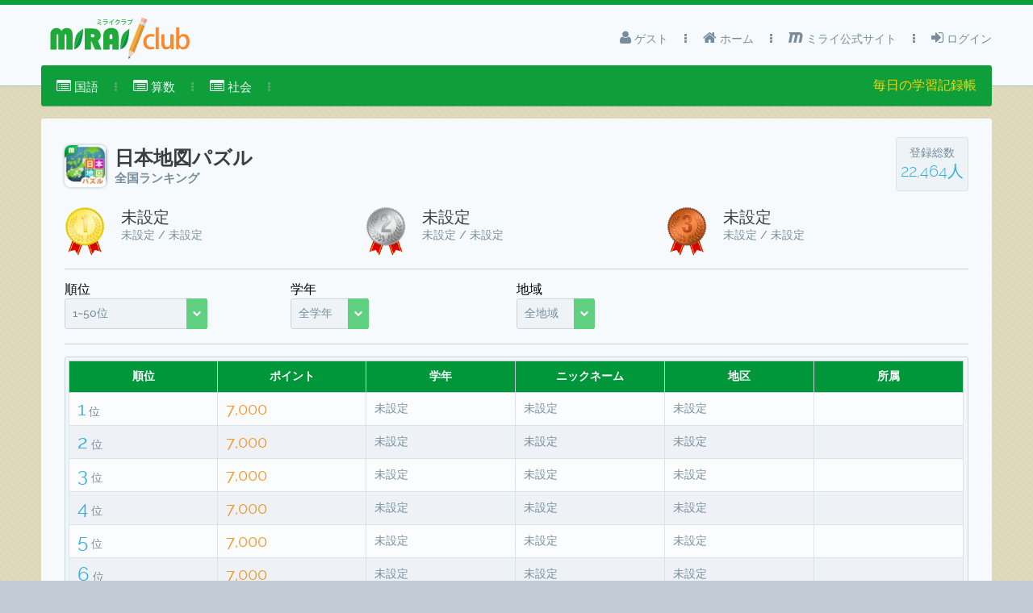

--- FILE ---
content_type: image/svg+xml
request_url: http://club.mirai.education/javax.faces.resource/miraiLogo.svg.html;jsessionid=4790a90abda47090ab7639c8c52f?ln=design
body_size: 3390
content:
<?xml version="1.0" encoding="utf-8"?>
<!-- Generator: Adobe Illustrator 17.0.0, SVG Export Plug-In . SVG Version: 6.00 Build 0)  -->
<!DOCTYPE svg PUBLIC "-//W3C//DTD SVG 1.1//EN" "http://www.w3.org/Graphics/SVG/1.1/DTD/svg11.dtd">
<svg version="1.1" xmlns="http://www.w3.org/2000/svg" xmlns:xlink="http://www.w3.org/1999/xlink" x="0px" y="0px"
	 width="428.979px" height="152.992px" viewBox="0 0 428.979 152.992" enable-background="new 0 0 428.979 152.992"
	 xml:space="preserve">
<g id="レイヤー_1" display="none">
	<path display="inline" fill="#20AA39" d="M24.983,110.28V69.138c0-5.098,1.544-9.267,4.64-12.501
		c3.095-3.234,7.107-4.839,12.054-4.839c5.84,0,10.34,2.679,13.495,8.061c1.919-2.896,3.982-4.971,6.19-6.202
		c2.19-1.243,4.911-1.858,8.145-1.858c5.128,0,9.056,1.605,11.788,4.839c2.739,3.234,4.097,7.891,4.097,13.973v39.67H68.421V73.155
		c0-1.84-0.151-3.053-0.435-3.668c-0.295-0.591-0.887-0.886-1.779-0.886c-1.671,0-2.51,1.418-2.51,4.265v37.414H46.72V73.155
		c0-1.81-0.145-3.016-0.465-3.631c-0.295-0.622-0.899-0.923-1.798-0.923c-1.659,0-2.497,1.514-2.497,4.554v37.124H24.983z"/>
	<path display="inline" fill="#20AA39" d="M135.598,68.558v41.721h-16.983V53.21h21.773c6.636,0,11.776,1.641,15.432,4.935
		c4.054,3.68,6.093,8.349,6.093,14.008c0,5.768-2.522,10.636-7.566,14.591l9.786,23.535h-17.808l-8.227-18.395l-7.056-14.675h8.395
		c3.556,0,5.342-1.532,5.342-4.597c0-2.702-2.051-4.054-6.188-4.054H135.598z"/>
	<path display="inline" fill="#20AA39" d="M197.569,81.65v15.038h-11.958v13.592h-16.964V73.989c0-7.023,1.918-12.477,5.743-16.369
		c3.849-3.884,9.231-5.821,16.169-5.821c6.685,0,11.633,1.75,14.842,5.279c3.197,3.529,4.803,8.971,4.803,16.319v36.883h-16.965
		V74.531c0-2.227-0.266-3.771-0.809-4.633c-0.518-0.863-1.459-1.297-2.835-1.297c-2.655,0-3.983,1.973-3.983,5.93v7.119H197.569z"/>
	<path display="inline" fill="#20AA39" d="M98.061,67.231c-9.037,10.847-7.999,42.849-7.999,42.849l23.993-57.051
		C106.537,60.71,105.578,58.218,98.061,67.231z"/>
	<path display="inline" fill="#00973B" d="M90.062,110.081c4.506-2.492,8.005-3.095,13.676-10.437
		c9.725-12.628,10.317-46.614,10.317-46.614L90.062,110.081z"/>
	<g display="inline">
		<path fill="#20AA39" d="M223.451,67.231c-9.037,10.847-7.987,42.849-7.987,42.849l23.987-57.051
			C231.934,60.71,230.969,58.218,223.451,67.231z"/>
		<path fill="#00973B" d="M215.463,110.081c4.501-2.492,8.012-3.095,13.671-10.437c9.726-12.628,10.317-46.614,10.317-46.614
			L215.463,110.081z"/>
	</g>
	
		<text transform="matrix(1 0 0 1 274.3961 109.1865)" display="inline" fill="#FC882D" font-family="'KozGoPr6N-Medium-90ms-RKSJ-H'" font-size="73.197" letter-spacing="-3">club</text>
	
		<text transform="matrix(1 0 0 1 149.2716 42.6097)" display="inline" fill="#20AA39" font-family="'KozGoPr6N-Medium-90ms-RKSJ-H'" font-size="17.4811">ミライクラブ</text>
	<g display="inline">
		<polygon fill="#ECD4BD" points="254.15,115.405 239.632,109.7 237.907,114.022 237.734,135.812 252.428,119.787 		"/>
		<polygon fill="#4D4D4D" points="242.246,130.908 237.746,135.781 237.767,129.148 		"/>
		
			<rect x="271.199" y="24.272" transform="matrix(0.9307 0.3658 -0.3658 0.9307 29.9642 -98.5818)" fill="#FFB49E" width="7.932" height="11.042"/>
		
			<rect x="267.837" y="34.65" transform="matrix(0.9307 0.3658 -0.3658 0.9307 32.8606 -96.7591)" fill="#E5E5E5" width="7.932" height="7.396"/>
		
			<rect x="266.803" y="40.918" transform="matrix(0.9307 0.3658 -0.3658 0.9307 33.8954 -96.1537)" fill="#EDCE97" width="7.839" height="0.927"/>
		<path fill="#F7AB37" d="M242.552,112.809c2.017,0.793,3.179,2.634,2.625,4.132l0.001,0l28.96-73.691l-7.383-2.901l-28.96,73.691
			l0.02,0.008C238.43,112.573,240.535,112.016,242.552,112.809z"/>
		
			<rect x="278.567" y="27.167" transform="matrix(0.9307 0.3658 -0.3658 0.9307 31.5339 -101.0762)" fill="#F29B8A" width="7.932" height="11.042"/>
		
			<rect x="275.205" y="37.546" transform="matrix(0.9307 0.3658 -0.3658 0.9307 34.4303 -99.2535)" fill="#D0D2D3" width="7.932" height="7.396"/>
		<path fill="#DE9030" d="M249.92,115.704c2.017,0.793,3.179,2.634,2.625,4.132l0.001,0l28.96-73.691l-7.383-2.901l-28.96,73.691
			l0.02,0.008C245.798,115.469,247.903,114.912,249.92,115.704z"/>
	</g>
</g>
<g id="アウトライン">
	<path fill="#20AA39" d="M24.983,110.28V69.138c0-5.098,1.544-9.267,4.64-12.501c3.095-3.234,7.107-4.839,12.054-4.839
		c5.84,0,10.34,2.679,13.495,8.061c1.919-2.896,3.982-4.971,6.19-6.202c2.19-1.243,4.911-1.858,8.145-1.858
		c5.128,0,9.056,1.605,11.788,4.839c2.739,3.234,4.097,7.891,4.097,13.973v39.67H68.421V73.155c0-1.84-0.151-3.053-0.435-3.668
		c-0.295-0.591-0.887-0.886-1.779-0.886c-1.671,0-2.51,1.418-2.51,4.265v37.414H46.72V73.155c0-1.81-0.145-3.016-0.465-3.631
		c-0.295-0.622-0.899-0.923-1.798-0.923c-1.659,0-2.497,1.514-2.497,4.554v37.124H24.983z"/>
	<path fill="#20AA39" d="M135.598,68.558v41.721h-16.983V53.21h21.773c6.636,0,11.776,1.641,15.432,4.935
		c4.054,3.68,6.093,8.349,6.093,14.008c0,5.768-2.522,10.636-7.566,14.591l9.786,23.535h-17.808l-8.227-18.395l-7.056-14.675h8.395
		c3.556,0,5.342-1.532,5.342-4.597c0-2.702-2.051-4.054-6.188-4.054H135.598z"/>
	<path fill="#20AA39" d="M197.569,81.65v15.038h-11.958v13.592h-16.964V73.989c0-7.023,1.918-12.477,5.743-16.369
		c3.849-3.884,9.231-5.821,16.169-5.821c6.685,0,11.633,1.75,14.842,5.279c3.197,3.529,4.803,8.971,4.803,16.319v36.883h-16.965
		V74.531c0-2.227-0.266-3.771-0.809-4.633c-0.518-0.863-1.459-1.297-2.835-1.297c-2.655,0-3.983,1.973-3.983,5.93v7.119H197.569z"/>
	<path fill="#20AA39" d="M98.061,67.231c-9.037,10.847-7.999,42.849-7.999,42.849l23.993-57.051
		C106.537,60.71,105.578,58.218,98.061,67.231z"/>
	<path fill="#00973B" d="M90.062,110.081c4.506-2.492,8.005-3.095,13.676-10.437c9.725-12.628,10.317-46.614,10.317-46.614
		L90.062,110.081z"/>
	<g>
		<path fill="#20AA39" d="M223.451,67.231c-9.037,10.847-7.987,42.849-7.987,42.849l23.987-57.051
			C231.934,60.71,230.969,58.218,223.451,67.231z"/>
		<path fill="#00973B" d="M215.463,110.081c4.501-2.492,8.012-3.095,13.671-10.437c9.726-12.628,10.317-46.614,10.317-46.614
			L215.463,110.081z"/>
	</g>
	<g>
		<path fill="#FC882D" d="M306.968,107.943c-1.903,0.878-5.709,2.049-10.394,2.049c-11.639,0-19.251-7.978-19.251-20.567
			c0-12.225,7.905-21.447,20.861-21.447c3.879,0,7.246,0.952,9.003,1.83l-1.684,6.515c-1.464-0.731-3.806-1.61-7.246-1.61
			c-7.905,0-12.297,6.441-12.297,14.347c0,8.856,5.196,14.127,12.224,14.127c3.367,0,5.709-0.806,7.612-1.61L306.968,107.943z"/>
		<path fill="#FC882D" d="M319.411,109.187h-8.49V50.484h8.49V109.187z"/>
		<path fill="#FC882D" d="M359.377,97.621c0,4.538,0.219,8.345,0.365,11.565h-7.466l-0.439-5.855h-0.219
			c-1.684,2.781-5.637,6.66-12.151,6.66c-6.953,0-13.028-4.318-13.028-17.201V68.783h8.49V91.4c0,6.954,1.977,11.565,7.539,11.565
			c3.88,0,8.418-3.074,8.418-9.149v-24.96h8.491V97.621z"/>
		<path fill="#FC882D" d="M375.259,74.492c2.415-4.099,6.588-6.515,12.224-6.515c9.223,0,15.591,8.125,15.591,20.422
			c0,14.713-8.563,21.593-16.908,21.593c-5.197,0-9.223-2.122-11.931-6.88h-0.22l-0.439,6.075h-7.246
			c0.146-2.708,0.293-7.1,0.293-10.76V50.484h8.49v24.008H375.259z M375.112,93.23c0,5.124,3.66,9.955,9.223,9.955
			c6.515,0,10.102-5.782,10.102-14.42c0-7.612-3.294-13.98-10.028-13.98c-5.343,0-9.296,5.197-9.296,10.54V93.23z"/>
	</g>
	<g>
		<path fill="#20AA39" d="M152.524,39.2c3.742,0.438,8.114,1.399,10.964,2.466l-0.752,1.767c-2.536-1.032-7.1-2.151-10.859-2.623
			L152.524,39.2z M153.888,28.673c2.973,0.297,6.89,1.049,9.232,1.905l-0.717,1.731c-2.448-0.944-6.138-1.661-9.11-2.011
			L153.888,28.673z M153.871,33.971c2.71,0.263,6.26,0.979,8.411,1.696l-0.577,1.731c-2.011-0.734-5.578-1.504-8.394-1.801
			L153.871,33.971z"/>
		<path fill="#20AA39" d="M181.319,34.006c-0.07,0.105-0.157,0.175-0.297,0.228c-1.504,5.315-4.302,7.887-9.548,9.355
			c-0.21-0.42-0.699-1.032-1.049-1.399c4.564-1.119,7.502-3.55,8.463-7.1H167.82v-1.626h11.804l0.209-0.14L181.319,34.006z
			 M179.501,30.614h-9.967v-1.608h9.967V30.614z"/>
		<path fill="#20AA39" d="M198.136,29.687c-0.087,0.088-0.21,0.157-0.385,0.157c-0.052,0-0.105,0-0.175-0.017
			c-1.346,1.346-3.147,2.85-4.826,4.074c0.157,0.069,0.367,0.157,0.472,0.192c-0.035,0.14-0.192,0.262-0.42,0.297v9.233h-1.836
			v-8.586c-1.714,1.188-4.074,2.535-6.208,3.584c-0.245-0.401-0.7-1.014-1.049-1.346c4.669-2.116,9.897-5.788,12.643-8.919
			L198.136,29.687z"/>
		<path fill="#20AA39" d="M214.218,31.768c-0.053,0.122-0.21,0.228-0.315,0.298c-1.906,5.683-4.704,9.232-9.495,11.646
			c-0.28-0.402-0.787-0.979-1.276-1.347c4.477-2.133,7.169-5.403,8.533-9.67H206c-0.944,1.451-2.326,2.99-3.812,4.162
			c-0.333-0.332-0.944-0.84-1.417-1.119c2.326-1.802,4.407-4.512,5.543-7.502l2.221,0.56c-0.053,0.175-0.28,0.263-0.525,0.263
			c-0.314,0.699-0.682,1.363-1.032,1.993h5.561l0.262-0.104L214.218,31.768z"/>
		<path fill="#20AA39" d="M231.14,34.006c-0.07,0.105-0.157,0.175-0.297,0.228c-1.504,5.315-4.302,7.887-9.548,9.355
			c-0.21-0.42-0.7-1.032-1.049-1.399c4.564-1.119,7.502-3.55,8.464-7.1H217.64v-1.626h11.804l0.209-0.14L231.14,34.006z
			 M229.322,30.614h-9.967v-1.608h9.967V30.614z"/>
		<path fill="#20AA39" d="M245.054,27.868c0.752,0.647,1.679,1.696,2.133,2.413l-0.385,0.297l0.822,0.402
			c-0.07,0.105-0.175,0.192-0.298,0.245c-1.468,6.558-4.668,10.387-10.387,12.503c-0.314-0.455-0.839-1.084-1.189-1.434
			c5.456-1.819,8.429-5.509,9.373-10.213h-10.649v-1.644h11.296l0.14-0.087c-0.49-0.647-1.154-1.417-1.661-1.871L245.054,27.868z
			 M248.866,30.352c-0.42-0.7-1.381-1.819-2.063-2.431l0.822-0.647c0.752,0.665,1.644,1.714,2.116,2.431L248.866,30.352z"/>
	</g>
	<g>
		<polygon fill="#ECD4BD" points="254.15,115.405 239.632,109.7 237.907,114.022 237.734,135.812 252.428,119.787 		"/>
		<polygon fill="#4D4D4D" points="242.246,130.908 237.746,135.781 237.767,129.148 		"/>
		
			<rect x="271.199" y="24.272" transform="matrix(0.9307 0.3658 -0.3658 0.9307 29.9642 -98.5818)" fill="#FFB49E" width="7.932" height="11.042"/>
		
			<rect x="267.837" y="34.65" transform="matrix(0.9307 0.3658 -0.3658 0.9307 32.8606 -96.7591)" fill="#E5E5E5" width="7.932" height="7.396"/>
		
			<rect x="266.803" y="40.918" transform="matrix(0.9307 0.3658 -0.3658 0.9307 33.8954 -96.1537)" fill="#EDCE97" width="7.839" height="0.927"/>
		<path fill="#F7AB37" d="M242.552,112.809c2.017,0.793,3.179,2.634,2.625,4.132l0.001,0l28.96-73.691l-7.383-2.901l-28.96,73.691
			l0.02,0.008C238.43,112.573,240.535,112.016,242.552,112.809z"/>
		
			<rect x="278.567" y="27.167" transform="matrix(0.9307 0.3658 -0.3658 0.9307 31.5339 -101.0762)" fill="#F29B8A" width="7.932" height="11.042"/>
		
			<rect x="275.205" y="37.546" transform="matrix(0.9307 0.3658 -0.3658 0.9307 34.4303 -99.2535)" fill="#D0D2D3" width="7.932" height="7.396"/>
		<path fill="#DE9030" d="M249.92,115.704c2.017,0.793,3.179,2.634,2.625,4.132l0.001,0l28.96-73.691l-7.383-2.901l-28.96,73.691
			l0.02,0.008C245.798,115.469,247.903,114.912,249.92,115.704z"/>
	</g>
</g>
</svg>
